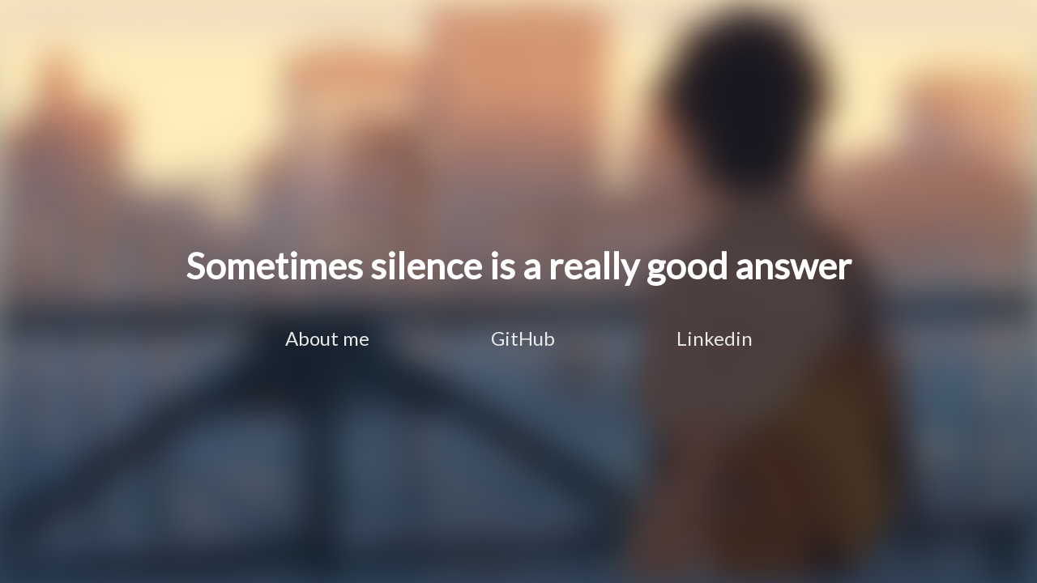

--- FILE ---
content_type: text/html; charset=utf-8
request_url: https://chnwt.dev/
body_size: 3878
content:
<!DOCTYPE html>
<html lang="en">
<head>
  <meta charset="UTF-8">
  <meta name="viewport" content="width=device-width, initial-scale=1.0">
  
  <title>CHNWT | Junior Developer</title>
  <meta name="title" content="CHNWT | Junior Developer">
  <meta name="description" content="Personal website of Chanwit Settavongsin, Junior Developer">

  <meta property="og:type" content="website">
  <meta property="og:url" content="https://chnwt.dev/">
  <meta property="og:title" content="CHNWT | Junior Developer">
  <meta property="og:description" content="Personal website of Chanwit Settavongsin, Junior Developer">
  <meta property="og:image" content="https://chnwt.dev/images/cover.jpg">

  <meta property="twitter:card" content="summary_large_image">
  <meta property="twitter:url" content="https://chnwt.dev/">
  <meta property="twitter:title" content="CHNWT | Junior Developer">
  <meta property="twitter:description" content="Personal website of Chanwit Settavongsin, Junior Developer">
  <meta property="twitter:image" content="https://chnwt.dev/images/cover.jpg">

  <link rel="icon" href="/images/favicon.svg" />

  <link rel="preconnect" href="https://cv.chnwt.dev/" />
  <link rel="preconnect" href="https://github.com/max180643/" />
  <link rel="preconnect" href="https://www.linkedin.com/in/max180643/" />

  <link rel="preconnect" href="https://fonts.googleapis.com">
  <link rel="preconnect" href="https://fonts.gstatic.com" crossorigin>
  <link href="https://fonts.googleapis.com/css2?family=Lato&display=swap" rel="stylesheet">

  <script async defer data-website-id="c98eee24-98fa-4338-88d2-faeeba4a0e10" src="https://analytics.chnwt.dev/umami.js"></script>

  <style>
    html, body {
      height: 100vh;
      width: 100vw;
      margin: 0;
      font-family: 'Lato', sans-serif;
    }

    body {
      background: #33465e;
    }

    #main {
      display: flex;
      flex-direction: column;
      justify-content: center;
      align-items: center;
      min-height: 100vh;
      z-index: 0;
    }

    #title {
      font-size: 2rem;
      text-align: center;
      color: #fff
    }

    #bg-video {
      position: fixed;
      min-width: 100vw;
      min-height: 100vh;
      z-index: -1;
      filter: blur(20px);
    }

    #bg-image {
      position: fixed;
      min-width: 100vw;
      min-height: 100vh;
      z-index: -2;
    }

    #navigation {
      display: flex;
      flex-direction: row;
      flex-wrap: wrap;
      justify-content: center;
    }

    .link {
      color: #eaeaea;
      font-size: 1.5rem;
      padding: 12px 64px;
      margin: 5px 10px;
      text-decoration: none;
      outline: none;
      border-radius: 10px;
      border: 1px solid transparent;
      transition: 0.2s ease-out
    }

    .link:hover,
    .link:focus {
      color: #fff;
      background-color: #ffffff20;
    }

    @media (min-width: 768px) {
      #title {
        font-size: 2.8rem;
      }
    }
  </style>
</head>
<body>
  <img 
    id="bg-image"
    src="[data-uri]"
    alt="gradient background"
  >

  <video id="bg-video" autoplay loop muted playsinline>
    <source src="/bg.mp4" type="video/mp4" />
  </video>

  <main id="main">
    <h1 id="title">Sometimes silence is a really good answer</h1>

    <nav id="navigation">
      <a 
        href="https://cv.chnwt.dev/"
        title="About me"
        class="link umami--click--aboutme-button"
      >
        About me
      </a>
      <a 
        href="https://github.com/max180643/"
        title="GitHub"
        class="link umami--click--github-button"
      >
        GitHub
      </a>
      <a 
        href="https://www.linkedin.com/in/max180643/"
        title="Linkedin"
        class="link umami--click--linkedin-button"
      >
        Linkedin
      </a>
    </nav>
  </main>
</body>
</html>